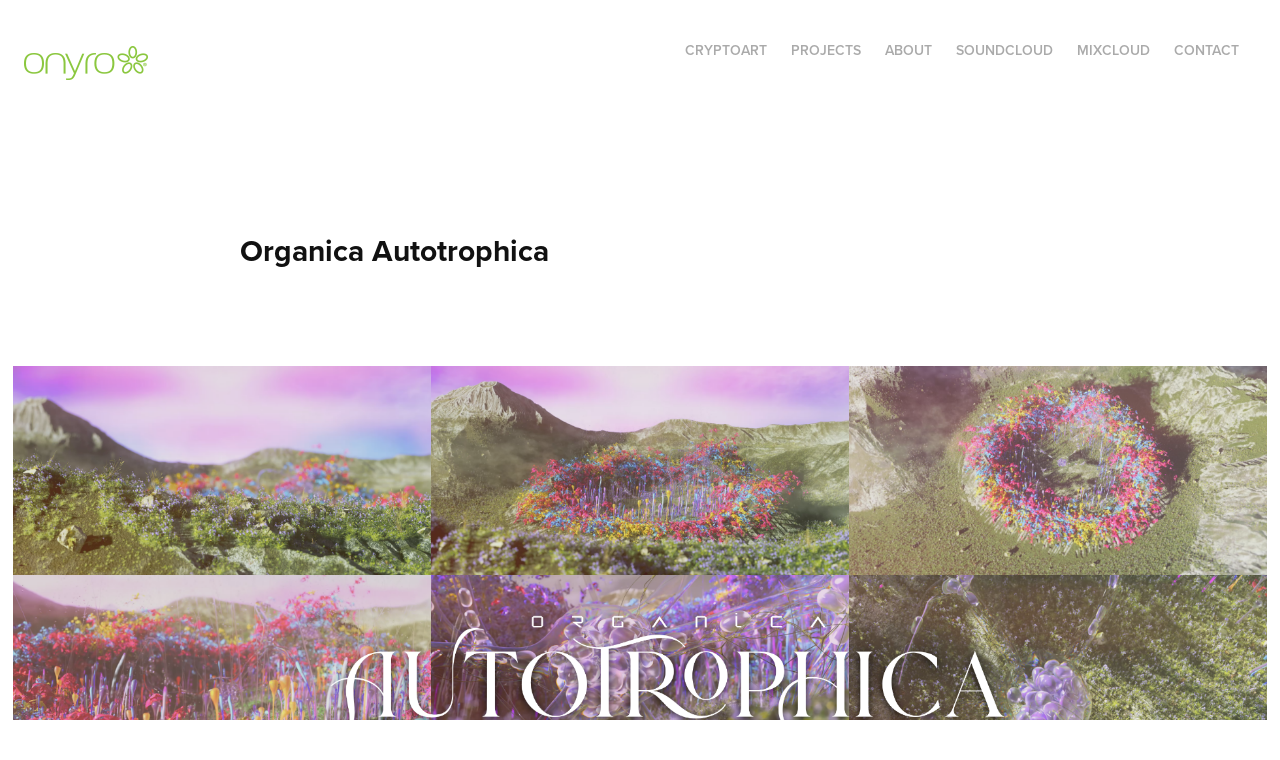

--- FILE ---
content_type: text/html; charset=utf-8
request_url: https://onyro.com/organica-autotrophica
body_size: 4976
content:
<!DOCTYPE HTML>
<html lang="en-US">
<head>
  <meta charset="UTF-8" />
  <meta name="viewport" content="width=device-width, initial-scale=1" />
      <meta name="keywords"  content="3D,abstract,animation,CGI,concept,houdini,nft,Organica,redshift3d,Render" />
      <meta name="description"  content="Onyro.com Creative Services Director Onyro" />
      <meta name="twitter:card"  content="summary_large_image" />
      <meta name="twitter:site"  content="@AdobePortfolio" />
      <meta  property="og:title" content="Onyro.com | Anthony Kyriazis - Organica Autotrophica" />
      <meta  property="og:description" content="Onyro.com Creative Services Director Onyro" />
      <meta  property="og:image" content="https://cdn.myportfolio.com/87f6a8ae58169305b9ac633e217bd1eb/773a426d-e300-4ae5-ad72-2876bb3927cb_rwc_0x0x1800x751x1800.jpg?h=fb7b4bff47e6f7159160632ece778517" />
        <link rel="icon" href="https://cdn.myportfolio.com/87f6a8ae58169305b9ac633e217bd1eb/83c0a5d7-a3a0-4cef-b65d-007131c6ef53_carw_1x1x32.jpg?h=cb9488773ae44868cee31da595349fdd" />
        <link rel="apple-touch-icon" href="https://cdn.myportfolio.com/87f6a8ae58169305b9ac633e217bd1eb/5571a4ab-4328-4f43-8b54-abd2a21ca631_carw_1x1x180.jpg?h=891cbbd49affca990b46bbd7e08cc3ad" />
      <link rel="stylesheet" href="/dist/css/main.css" type="text/css" />
      <link rel="stylesheet" href="https://cdn.myportfolio.com/87f6a8ae58169305b9ac633e217bd1eb/717829a48b5fad64747b7bf2f577ae731709029054.css?h=880e826001dd054a9beb36e57eded0c9" type="text/css" />
    <link rel="canonical" href="https://onyro.com/organica-autotrophica" />
      <title>Onyro.com | Anthony Kyriazis - Organica Autotrophica</title>
    <script type="text/javascript" src="//use.typekit.net/ik/[base64].js?cb=35f77bfb8b50944859ea3d3804e7194e7a3173fb" async onload="
    try {
      window.Typekit.load();
    } catch (e) {
      console.warn('Typekit not loaded.');
    }
    "></script>
</head>
  <body class="transition-enabled">  <div class='page-background-video page-background-video-with-panel'>
  </div>
  <div class="js-responsive-nav">
    <div class="responsive-nav has-social">
      <div class="close-responsive-click-area js-close-responsive-nav">
        <div class="close-responsive-button"></div>
      </div>
          <div class="nav-container">
            <nav data-hover-hint="nav">
                <div class="gallery-title"><a href="/cryptoart" >cryptoart</a></div>
                <div class="gallery-title"><a href="/projects" >Projects</a></div>
      <div class="page-title">
        <a href="/about" >About</a>
      </div>
      <div class="page-title">
        <a href="/soundcloud-1" >Soundcloud</a>
      </div>
      <div class="page-title">
        <a href="/mixcloud" >MixCloud</a>
      </div>
      <div class="page-title">
        <a href="/contact" >Contact</a>
      </div>
                <div class="social pf-nav-social" data-hover-hint="navSocialIcons">
                  <ul>
                  </ul>
                </div>
            </nav>
          </div>
    </div>
  </div>
  <div class="site-wrap cfix">
    <div class="site-container">
      <div class="site-content e2e-site-content">
        <header class="site-header">
          <div class="logo-container">
              <div class="logo-wrap" data-hover-hint="logo">
                    <div class="logo e2e-site-logo-text logo-image  ">
    <a href="/cryptoart" class="image-normal image-link">
      <img src="https://cdn.myportfolio.com/87f6a8ae58169305b9ac633e217bd1eb/d951f2fc-3aa7-4ead-a7f5-6e4ea5d6e378_rwc_0x0x128x54x4096.png?h=6b32e88e77a2f0245d9e5daa28e5154b" alt="Onyro.com">
    </a>
</div>
              </div>
  <div class="hamburger-click-area js-hamburger">
    <div class="hamburger">
      <i></i>
      <i></i>
      <i></i>
    </div>
  </div>
          </div>
              <div class="nav-container">
                <nav data-hover-hint="nav">
                <div class="gallery-title"><a href="/cryptoart" >cryptoart</a></div>
                <div class="gallery-title"><a href="/projects" >Projects</a></div>
      <div class="page-title">
        <a href="/about" >About</a>
      </div>
      <div class="page-title">
        <a href="/soundcloud-1" >Soundcloud</a>
      </div>
      <div class="page-title">
        <a href="/mixcloud" >MixCloud</a>
      </div>
      <div class="page-title">
        <a href="/contact" >Contact</a>
      </div>
                    <div class="social pf-nav-social" data-hover-hint="navSocialIcons">
                      <ul>
                      </ul>
                    </div>
                </nav>
              </div>
        </header>
        <main>
  <div class="page-container js-site-wrap" data-context="page.page.container" data-hover-hint="pageContainer">
    <section class="page standard-modules">
        <header class="page-header content" data-context="pages" data-identity="id:p61f7f3c8463fb825d791d79708e3f4eb1ba09a8ac8673b845e390" data-hover-hint="pageHeader" data-hover-hint-id="p61f7f3c8463fb825d791d79708e3f4eb1ba09a8ac8673b845e390">
            <h1 class="title preserve-whitespace e2e-site-logo-text">Organica Autotrophica</h1>
            <p class="description"></p>
        </header>
      <div class="page-content js-page-content" data-context="pages" data-identity="id:p61f7f3c8463fb825d791d79708e3f4eb1ba09a8ac8673b845e390">
        <div id="project-canvas" class="js-project-modules modules content">
          <div id="project-modules">
              
              <div class="project-module module image project-module-image js-js-project-module" >

  

  
     <div class="js-lightbox" data-src="https://cdn.myportfolio.com/87f6a8ae58169305b9ac633e217bd1eb/9d110a17-3edb-4fbc-90e0-ab11e0003a54.png?h=93aa30c328352c9a2ff87e2721766066">
           <img
             class="js-lazy e2e-site-project-module-image"
             src="[data-uri]"
             data-src="https://cdn.myportfolio.com/87f6a8ae58169305b9ac633e217bd1eb/9d110a17-3edb-4fbc-90e0-ab11e0003a54_rw_1920.png?h=6b3b72ce5bc29e7d2213201e5b86aa8a"
             data-srcset="https://cdn.myportfolio.com/87f6a8ae58169305b9ac633e217bd1eb/9d110a17-3edb-4fbc-90e0-ab11e0003a54_rw_600.png?h=c1cb523e4334c4b56275d2e99847fadd 600w,https://cdn.myportfolio.com/87f6a8ae58169305b9ac633e217bd1eb/9d110a17-3edb-4fbc-90e0-ab11e0003a54_rw_1200.png?h=0a7c15c002690d0085315c8f8d1528a4 1200w,https://cdn.myportfolio.com/87f6a8ae58169305b9ac633e217bd1eb/9d110a17-3edb-4fbc-90e0-ab11e0003a54_rw_1920.png?h=6b3b72ce5bc29e7d2213201e5b86aa8a 1920w,"
             data-sizes="(max-width: 1920px) 100vw, 1920px"
             width="1920"
             height="0"
             style="padding-bottom: 49.83%; background: rgba(0, 0, 0, 0.03)"
             
           >
     </div>
  

</div>

              
              
              
              
              
              
              
              
              
              
              <div class="project-module module video project-module-video js-js-project-module">
    <div class="embed-dimensions" style="max-width: 1280px; max-height: 544px; margin: 0 auto;">
    <div class="embed-aspect-ratio" style="padding-bottom: 42.5%; position: relative; height: 0px;">
        <iframe title="Video Player" class="embed-content" src="https://www-ccv.adobe.io/v1/player/ccv/Q7WgAg28KRL/embed?bgcolor=%23191919&lazyLoading=true&api_key=BehancePro2View" frameborder="0" allowfullscreen style="position: absolute; top: 0; left: 0; width: 100%; height: 100%;"></iframe>
    </div>
    </div>

</div>

              
              
              
              
              
              
              
              
              
              
              
              
              <div class="project-module module text project-module-text align-center js-project-module e2e-site-project-module-text">
  <div class="rich-text js-text-editable module-text"><div><br></div><div><br></div><div><div>Alongside our existence resides another, outside of space and time, born of mind and thought. Here are our ideas and dreams manifest, projected and nurtured by our wildest imaginings then given life and free will. Ideas form into matter, dreams bear realities, and the conceptual evolves into life itself!</div><div><br></div><div>This is Organica.</div><div><br></div><div>Here, a single thought can act as an ember, giving beautiful, fiery birth to an entire microcosm of dream-born concepts, entities, and even societies.</div><div><br></div><div>One's hope and thirst for self discovery marks the foundation of this existence. Any dream-born is welcomed and all hopes kindled, beliefs supported, and faith reinforced.</div><div><br></div><div>Within this shifting mass of dreamwork, where thought itself is moulded into matter, realities and malleable dimensions are born. Creative rhythms echo on beyond your own imagination, buoyed by rivulets of cosmic potential and embraced by the seeking tendrils of creation that branch out through endless fields of shimmering organic blossoms cultivating dreams into reality.</div><div><br></div><div>Video file 1920x816.</div><div>Created in Houdini and rendered in Redshift by Onyro.</div><div>Music also by Onyro.</div><div><br></div><div>Description and story written by Onyro &amp; Al Stellakis.</div><br>This piece is minted as a 1/1 here. <br><a href="https://knownorigin.io/gallery/4126000-organica-autotrophica" target="_blank" rel="nofollow">https://knownorigin.io/gallery/4126000-organica-autotrophica</a><br></div><div><br></div><div><br></div></div>
</div>

              
              
              
              
              
              <div class="project-module module image project-module-image js-js-project-module" >

  

  
     <div class="js-lightbox" data-src="https://cdn.myportfolio.com/87f6a8ae58169305b9ac633e217bd1eb/dc8b2dfd-e596-423d-ac5e-b922aef7090d.png?h=f21fa1083c850e31122f3ea2d309120b">
           <img
             class="js-lazy e2e-site-project-module-image"
             src="[data-uri]"
             data-src="https://cdn.myportfolio.com/87f6a8ae58169305b9ac633e217bd1eb/dc8b2dfd-e596-423d-ac5e-b922aef7090d_rw_1920.png?h=c00d5f6bcb1a5cd7322c9a6ba2ef6669"
             data-srcset="https://cdn.myportfolio.com/87f6a8ae58169305b9ac633e217bd1eb/dc8b2dfd-e596-423d-ac5e-b922aef7090d_rw_600.png?h=a6f181db1fa73a0b6af86094e3872c94 600w,https://cdn.myportfolio.com/87f6a8ae58169305b9ac633e217bd1eb/dc8b2dfd-e596-423d-ac5e-b922aef7090d_rw_1200.png?h=c7954aa97aea85cdc07a2804dbe2a294 1200w,https://cdn.myportfolio.com/87f6a8ae58169305b9ac633e217bd1eb/dc8b2dfd-e596-423d-ac5e-b922aef7090d_rw_1920.png?h=c00d5f6bcb1a5cd7322c9a6ba2ef6669 1920w,"
             data-sizes="(max-width: 1920px) 100vw, 1920px"
             width="1920"
             height="0"
             style="padding-bottom: 42.5%; background: rgba(0, 0, 0, 0.03)"
             
           >
     </div>
  

</div>

              
              
              
              
              
              
              
              
              
              <div class="project-module module image project-module-image js-js-project-module" >

  

  
     <div class="js-lightbox" data-src="https://cdn.myportfolio.com/87f6a8ae58169305b9ac633e217bd1eb/a00e595e-463e-4003-8633-76de6807fc72.png?h=e6bb80622187ae622328b1d6b4746da0">
           <img
             class="js-lazy e2e-site-project-module-image"
             src="[data-uri]"
             data-src="https://cdn.myportfolio.com/87f6a8ae58169305b9ac633e217bd1eb/a00e595e-463e-4003-8633-76de6807fc72_rw_1920.png?h=28bce0bff62bafdc2dd3b856356b1c30"
             data-srcset="https://cdn.myportfolio.com/87f6a8ae58169305b9ac633e217bd1eb/a00e595e-463e-4003-8633-76de6807fc72_rw_600.png?h=3b1e0596067ffb4d7460ef9ecde07cbf 600w,https://cdn.myportfolio.com/87f6a8ae58169305b9ac633e217bd1eb/a00e595e-463e-4003-8633-76de6807fc72_rw_1200.png?h=d9e5116a95450f61d4699350fb1b727f 1200w,https://cdn.myportfolio.com/87f6a8ae58169305b9ac633e217bd1eb/a00e595e-463e-4003-8633-76de6807fc72_rw_1920.png?h=28bce0bff62bafdc2dd3b856356b1c30 1920w,"
             data-sizes="(max-width: 1920px) 100vw, 1920px"
             width="1920"
             height="0"
             style="padding-bottom: 42.5%; background: rgba(0, 0, 0, 0.03)"
             
           >
     </div>
  

</div>

              
              
              
              
              
              
              
              
              
              <div class="project-module module image project-module-image js-js-project-module" >

  

  
     <div class="js-lightbox" data-src="https://cdn.myportfolio.com/87f6a8ae58169305b9ac633e217bd1eb/63f97268-7679-45f4-9cbb-292f032312a7.png?h=7eca51480664e943b63a2b93601a215c">
           <img
             class="js-lazy e2e-site-project-module-image"
             src="[data-uri]"
             data-src="https://cdn.myportfolio.com/87f6a8ae58169305b9ac633e217bd1eb/63f97268-7679-45f4-9cbb-292f032312a7_rw_1920.png?h=b84b0f6b171aa577f4d6960d2d7c20cd"
             data-srcset="https://cdn.myportfolio.com/87f6a8ae58169305b9ac633e217bd1eb/63f97268-7679-45f4-9cbb-292f032312a7_rw_600.png?h=848f6ddff35849aa80785ec4f4a21ac3 600w,https://cdn.myportfolio.com/87f6a8ae58169305b9ac633e217bd1eb/63f97268-7679-45f4-9cbb-292f032312a7_rw_1200.png?h=f444fd32e1652009a870cc9b82889a43 1200w,https://cdn.myportfolio.com/87f6a8ae58169305b9ac633e217bd1eb/63f97268-7679-45f4-9cbb-292f032312a7_rw_1920.png?h=b84b0f6b171aa577f4d6960d2d7c20cd 1920w,"
             data-sizes="(max-width: 1920px) 100vw, 1920px"
             width="1920"
             height="0"
             style="padding-bottom: 42.5%; background: rgba(0, 0, 0, 0.03)"
             
           >
     </div>
  

</div>

              
              
              
              
              
              
              
              
              
              <div class="project-module module image project-module-image js-js-project-module" >

  

  
     <div class="js-lightbox" data-src="https://cdn.myportfolio.com/87f6a8ae58169305b9ac633e217bd1eb/98e31bd3-b186-473f-97fd-81b9f2dd2476.png?h=11abffcd56ffa68b08c1922b221be716">
           <img
             class="js-lazy e2e-site-project-module-image"
             src="[data-uri]"
             data-src="https://cdn.myportfolio.com/87f6a8ae58169305b9ac633e217bd1eb/98e31bd3-b186-473f-97fd-81b9f2dd2476_rw_1920.png?h=003fa3638de4af07e01530f77c681edf"
             data-srcset="https://cdn.myportfolio.com/87f6a8ae58169305b9ac633e217bd1eb/98e31bd3-b186-473f-97fd-81b9f2dd2476_rw_600.png?h=0403ed3fd6b9041efaf85e259e6588fd 600w,https://cdn.myportfolio.com/87f6a8ae58169305b9ac633e217bd1eb/98e31bd3-b186-473f-97fd-81b9f2dd2476_rw_1200.png?h=854e3e739134384cd3028be7b3e58580 1200w,https://cdn.myportfolio.com/87f6a8ae58169305b9ac633e217bd1eb/98e31bd3-b186-473f-97fd-81b9f2dd2476_rw_1920.png?h=003fa3638de4af07e01530f77c681edf 1920w,"
             data-sizes="(max-width: 1920px) 100vw, 1920px"
             width="1920"
             height="0"
             style="padding-bottom: 42.5%; background: rgba(0, 0, 0, 0.03)"
             
           >
     </div>
  

</div>

              
              
              
              
              
              
              
              
              
              <div class="project-module module image project-module-image js-js-project-module" >

  

  
     <div class="js-lightbox" data-src="https://cdn.myportfolio.com/87f6a8ae58169305b9ac633e217bd1eb/4e9c69e4-1f5c-437e-8674-04c0df5763cd.png?h=1e975e10273c3b8a3b81a3b2a361b721">
           <img
             class="js-lazy e2e-site-project-module-image"
             src="[data-uri]"
             data-src="https://cdn.myportfolio.com/87f6a8ae58169305b9ac633e217bd1eb/4e9c69e4-1f5c-437e-8674-04c0df5763cd_rw_1920.png?h=9b93bdd34a007cdb08f9c689725f62df"
             data-srcset="https://cdn.myportfolio.com/87f6a8ae58169305b9ac633e217bd1eb/4e9c69e4-1f5c-437e-8674-04c0df5763cd_rw_600.png?h=13882bebf70af597cdf8dec6f5ee1f35 600w,https://cdn.myportfolio.com/87f6a8ae58169305b9ac633e217bd1eb/4e9c69e4-1f5c-437e-8674-04c0df5763cd_rw_1200.png?h=c8d12b4c6577fbc79b0a335c33cbedaa 1200w,https://cdn.myportfolio.com/87f6a8ae58169305b9ac633e217bd1eb/4e9c69e4-1f5c-437e-8674-04c0df5763cd_rw_1920.png?h=9b93bdd34a007cdb08f9c689725f62df 1920w,"
             data-sizes="(max-width: 1920px) 100vw, 1920px"
             width="1920"
             height="0"
             style="padding-bottom: 42.5%; background: rgba(0, 0, 0, 0.03)"
             
           >
     </div>
  

</div>

              
              
              
              
              
              
              
              
          </div>
        </div>
      </div>
    </section>
        <section class="back-to-top" data-hover-hint="backToTop">
          <a href="#"><span class="arrow">&uarr;</span><span class="preserve-whitespace">Back to Top</span></a>
        </section>
        <a class="back-to-top-fixed js-back-to-top back-to-top-fixed-with-panel" data-hover-hint="backToTop" data-hover-hint-placement="top-start" href="#">
          <svg version="1.1" id="Layer_1" xmlns="http://www.w3.org/2000/svg" xmlns:xlink="http://www.w3.org/1999/xlink" x="0px" y="0px"
           viewBox="0 0 26 26" style="enable-background:new 0 0 26 26;" xml:space="preserve" class="icon icon-back-to-top">
          <g>
            <path d="M13.8,1.3L21.6,9c0.1,0.1,0.1,0.3,0.2,0.4c0.1,0.1,0.1,0.3,0.1,0.4s0,0.3-0.1,0.4c-0.1,0.1-0.1,0.3-0.3,0.4
              c-0.1,0.1-0.2,0.2-0.4,0.3c-0.2,0.1-0.3,0.1-0.4,0.1c-0.1,0-0.3,0-0.4-0.1c-0.2-0.1-0.3-0.2-0.4-0.3L14.2,5l0,19.1
              c0,0.2-0.1,0.3-0.1,0.5c0,0.1-0.1,0.3-0.3,0.4c-0.1,0.1-0.2,0.2-0.4,0.3c-0.1,0.1-0.3,0.1-0.5,0.1c-0.1,0-0.3,0-0.4-0.1
              c-0.1-0.1-0.3-0.1-0.4-0.3c-0.1-0.1-0.2-0.2-0.3-0.4c-0.1-0.1-0.1-0.3-0.1-0.5l0-19.1l-5.7,5.7C6,10.8,5.8,10.9,5.7,11
              c-0.1,0.1-0.3,0.1-0.4,0.1c-0.2,0-0.3,0-0.4-0.1c-0.1-0.1-0.3-0.2-0.4-0.3c-0.1-0.1-0.1-0.2-0.2-0.4C4.1,10.2,4,10.1,4.1,9.9
              c0-0.1,0-0.3,0.1-0.4c0-0.1,0.1-0.3,0.3-0.4l7.7-7.8c0.1,0,0.2-0.1,0.2-0.1c0,0,0.1-0.1,0.2-0.1c0.1,0,0.2,0,0.2-0.1
              c0.1,0,0.1,0,0.2,0c0,0,0.1,0,0.2,0c0.1,0,0.2,0,0.2,0.1c0.1,0,0.1,0.1,0.2,0.1C13.7,1.2,13.8,1.2,13.8,1.3z"/>
          </g>
          </svg>
        </a>
  </div>
              <footer class="site-footer" data-hover-hint="footer">
                  <div class="social pf-footer-social" data-context="theme.footer" data-hover-hint="footerSocialIcons">
                    <ul>
                    </ul>
                  </div>
                <div class="footer-text">
                  Powered by <a href="http://portfolio.adobe.com" target="_blank">Adobe Portfolio</a>
                </div>
              </footer>
        </main>
      </div>
    </div>
  </div>
</body>
<script type="text/javascript">
  // fix for Safari's back/forward cache
  window.onpageshow = function(e) {
    if (e.persisted) { window.location.reload(); }
  };
</script>
  <script type="text/javascript">var __config__ = {"page_id":"p61f7f3c8463fb825d791d79708e3f4eb1ba09a8ac8673b845e390","theme":{"name":"geometric"},"pageTransition":true,"linkTransition":true,"disableDownload":true,"localizedValidationMessages":{"required":"This field is required","Email":"This field must be a valid email address"},"lightbox":{"enabled":false},"cookie_banner":{"enabled":false},"googleAnalytics":{"trackingCode":"UA-1292849-1","anonymization":false}};</script>
  <script type="text/javascript" src="/site/translations?cb=35f77bfb8b50944859ea3d3804e7194e7a3173fb"></script>
  <script type="text/javascript" src="/dist/js/main.js?cb=35f77bfb8b50944859ea3d3804e7194e7a3173fb"></script>
</html>


--- FILE ---
content_type: text/html
request_url: https://www-ccv.adobe.io/v1/player/ccv/Q7WgAg28KRL/embed?bgcolor=%23191919&lazyLoading=true&api_key=BehancePro2View
body_size: 2393
content:
<!DOCTYPE html>
<html lang="en">
<head>
    <meta http-equiv="X-UA-Compatible" content="IE=edge">
    <!-- NREUM: (1) -->
    <meta http-equiv="Content-Type" content="text/html; charset=utf-8" />
    <meta name="viewport" content="initial-scale=1.0, maximum-scale=1.0, user-scalable=no, width=device-width" />
    <!-- change title to match the h1 heading -->
    <title>Creative Cloud Player (HLS-everywhere Player)</title>
    <script src="https://cdnjs.cloudflare.com/ajax/libs/jquery/3.4.1/jquery.min.js"></script>
    <script src="https://use.typekit.net/wna4qxf.js"></script>
    <script src="https://www-ccv.adobe.io/build86948172/resource/ccv/js/ingest.min.js"></script>
    <script src="https://cdnjs.cloudflare.com/ajax/libs/babel-polyfill/7.2.5/polyfill.min.js"></script>
    <script src="https://www-ccv.adobe.io/build86948172/resource/ccv/js/video.min.js"></script>
    <script src="https://www-ccv.adobe.io/build86948172/resource/ccv/js/videojs-media-sources.js"></script>
    <script src="https://www-ccv.adobe.io/build86948172/resource/ccv/js/ccv-betaplayer.min.js"></script>
    <script src="https://www-ccv.adobe.io/build86948172/resource/ccv/js/VisitorAPI.js"></script>
    <style type="text/css">
        html {
            overflow: hidden
        }
        body {
            width: 100%;
            height: 100%;
            margin: 0px;
            padding: 0px;
            display: block;
            font-family: adobe-clean, 'Helvetica Neue', Helvetica, Arial, sans-serif;
            overflow: hidden;
            position: absolute
        }
    </style>
    <script type="application/javascript">
        window.ccv$serverData = { "status": "ok", "rootDir": "https://www-ccv.adobe.io/build86948172/resource/ccv", "duration": 30.84, "settings_json": "json/default/config.json", "strings_json": "json/default/en.json", "ccvid": "Q7WgAg28KRL", "clientid": "default", "language": "en", "posterframe": "https://cdn-prod-ccv.adobe.com/Q7WgAg28KRL/image/Q7WgAg28KRL_poster.jpg?hdnts=st%3D1768623886%7Eexp%3D1768883086%7Eacl%3D%2Fshared_assets%2Fimage%2F*%21%2Fz%2FQ7WgAg28KRL%2Frend%2F*%21%2Fi%2FQ7WgAg28KRL%2Frend%2F*%21%2FQ7WgAg28KRL%2Frend%2F*%21%2FQ7WgAg28KRL%2Fimage%2F*%21%2FQ7WgAg28KRL%2Fcaptions%2F*%7Ehmac%3D3a01c97efeb1f161360463a4178d71153739acb5fd57755d8782d879d1f77701", "seriesthumbnail_sprite_url": "https://cdn-prod-ccv.adobe.com/Q7WgAg28KRL/image/Q7WgAg28KRL_sprite_0.jpg?hdnts=st%3D1768623886%7Eexp%3D1768883086%7Eacl%3D%2Fshared_assets%2Fimage%2F*%21%2Fz%2FQ7WgAg28KRL%2Frend%2F*%21%2Fi%2FQ7WgAg28KRL%2Frend%2F*%21%2FQ7WgAg28KRL%2Frend%2F*%21%2FQ7WgAg28KRL%2Fimage%2F*%21%2FQ7WgAg28KRL%2Fcaptions%2F*%7Ehmac%3D3a01c97efeb1f161360463a4178d71153739acb5fd57755d8782d879d1f77701", "thumbnail_per_sprite": 50, "total_number_of_sprites": 1, "series_thumbnail_frequency": 2, "series_thumbnail_width": 160, "series_thumbnail_height": 68, "displayThumbnails": true, "wwwhost": "https://www-ccv.adobe.io/v1/player/ccv/Q7WgAg28KRL?api_key=BehancePro2View", "info": "https://www-ccv.adobe.io/v1/player/ccv/Q7WgAg28KRL/info?api_key=BehancePro2View", "m3u8URL": "https://cdn-prod-ccv.adobe.com/Q7WgAg28KRL/rend/master.m3u8?hdnts=st%3D1768623886%7Eexp%3D1768883086%7Eacl%3D%2Fshared_assets%2Fimage%2F*%21%2Fz%2FQ7WgAg28KRL%2Frend%2F*%21%2Fi%2FQ7WgAg28KRL%2Frend%2F*%21%2FQ7WgAg28KRL%2Frend%2F*%21%2FQ7WgAg28KRL%2Fimage%2F*%21%2FQ7WgAg28KRL%2Fcaptions%2F*%7Ehmac%3D3a01c97efeb1f161360463a4178d71153739acb5fd57755d8782d879d1f77701", "mp4URL": "https://cdn-prod-ccv.adobe.com/Q7WgAg28KRL/rend/Q7WgAg28KRL_720.mp4?hdnts=st%3D1768623886%7Eexp%3D1768883086%7Eacl%3D%2Fshared_assets%2Fimage%2F*%21%2Fz%2FQ7WgAg28KRL%2Frend%2F*%21%2Fi%2FQ7WgAg28KRL%2Frend%2F*%21%2FQ7WgAg28KRL%2Frend%2F*%21%2FQ7WgAg28KRL%2Fimage%2F*%21%2FQ7WgAg28KRL%2Fcaptions%2F*%7Ehmac%3D3a01c97efeb1f161360463a4178d71153739acb5fd57755d8782d879d1f77701", "inputHeight": 816, "inputWidth": 1920, "playCountBeacon": { "url": "https://www-ccv.adobe.io/v1/player/ccv/Q7WgAg28KRL/firstplay", "type": "POST", "headers": { "Content-Type": "application/json", "X-Api-Key": "BehancePro2View" }, "data": { "nonce": "s90Sp1AoqKpgW8j8H6iyxBvt1yU=" } }, "playCountBeaconRetry": 1, "strings": { "%press_esc": "Press Esc to exit full screen mode.", "%error_has_occurred": "Sorry, there was a problem loading this video.", "%error_has_occurred_sub": "Please try refreshing the page.", "%conversion_in_progress": "We’re preparing your video.", "%conversion_in_progress_sub": "This page will refresh automatically when it’s ready. Or, check back shortly to see it.", "%invalid_video": "Sorry, we can’t find the video you’re looking for.", "%invalid_video_sub": "Please check that the URL was typed correctly. Or, the video may have been removed.", "%bad_video": "Sorry, we couldn’t prepare this video for playback.", "%bad_video_sub": "Please try uploading the video again. If that doesn’t help, there may be a probem with the file.", "%reload_video": "We’re almost done preparing your video.", "%reload_video_sub": "This page will refresh automatically when it’s ready. Or, check back shortly to see it.", "%removed_video": "This video no longer exists.", "%removed_video_sub": "Sorry, the video you’re looking for has been removed.", "%enable_flash_player": "Sorry, there was a problem loading this video.", "%enable_flash_player_sub": "Please try refreshing the page." }, "settings": { "COMMENTS": "The format of this file MUST match the definitions in ccv-player.d.ts. For validation use http://jsonlint.com.", "brightcove": { "bcid": "2679128769001", "playerid": "2727268340001", "playerkey": "AQ~~,AAACb7Se6nk~,ee7RfT0WJHLewwaRq30kZmTGY507rmYu", "rootdir": "", "theme": "default" }, "debugging": { "debug": "false", "log_info": "true", "log_warn": "true", "log_debug": "true", "log_error": "true" } }, "minframeWidth": 1280, "minframeHeight": 544 };
    </script>
    <link href="https://www-ccv.adobe.io/build86948172/resource/ccv/css/video-js.css" rel="stylesheet"/>
    <link href="https://www-ccv.adobe.io/build86948172/resource/ccv/css/ccv-player.min.css" rel="stylesheet" type="text/css" />
</head>
<body>
<video id="video-js"  preload="none" playsinline class="video-js" data-poster="https://cdn-prod-ccv.adobe.com/Q7WgAg28KRL/image/Q7WgAg28KRL_poster.jpg?hdnts=st%3D1768623886%7Eexp%3D1768883086%7Eacl%3D%2Fshared_assets%2Fimage%2F*%21%2Fz%2FQ7WgAg28KRL%2Frend%2F*%21%2Fi%2FQ7WgAg28KRL%2Frend%2F*%21%2FQ7WgAg28KRL%2Frend%2F*%21%2FQ7WgAg28KRL%2Fimage%2F*%21%2FQ7WgAg28KRL%2Fcaptions%2F*%7Ehmac%3D3a01c97efeb1f161360463a4178d71153739acb5fd57755d8782d879d1f77701"
       data-seriesthumbnail_sprite_url="https://cdn-prod-ccv.adobe.com/Q7WgAg28KRL/image/Q7WgAg28KRL_sprite_0.jpg?hdnts=st%3D1768623886%7Eexp%3D1768883086%7Eacl%3D%2Fshared_assets%2Fimage%2F*%21%2Fz%2FQ7WgAg28KRL%2Frend%2F*%21%2Fi%2FQ7WgAg28KRL%2Frend%2F*%21%2FQ7WgAg28KRL%2Frend%2F*%21%2FQ7WgAg28KRL%2Fimage%2F*%21%2FQ7WgAg28KRL%2Fcaptions%2F*%7Ehmac%3D3a01c97efeb1f161360463a4178d71153739acb5fd57755d8782d879d1f77701" data-series_thumbnail_frequency="2"
       data-series_thumbnail_width="160" data-series_thumbnail_height="68"
       data-thumbnail_per_sprite="50" data-total_number_of_sprites="1"
       data-status="ok" data-rootdir="https://www-ccv.adobe.io/build86948172/resource/ccv" data-duration="30.84" data-displayThumbnails="true"
       data-environ="embed" data-settings_json="json/default/config.json" data-strings_json="json/default/en.json" data-secure="true"
       data-ccvid="Q7WgAg28KRL" data-clientid="default" data-mediatoken="hdnts=st=1768623886~exp=1768883086~acl=/shared_assets/image/*!/z/Q7WgAg28KRL/rend/*!/i/Q7WgAg28KRL/rend/*!/Q7WgAg28KRL/rend/*!/Q7WgAg28KRL/image/*!/Q7WgAg28KRL/captions/*~hmac=3a01c97efeb1f161360463a4178d71153739acb5fd57755d8782d879d1f77701"
       data-wwwhost="https://www-ccv.adobe.io/v1/player/ccv/Q7WgAg28KRL?api_key=BehancePro2View" data-inputWidth="1920" data-inputHeight="816" data-debug="" data-env="prod"
       data-clientappname="behance_portfolio" src="">
 	<source src="https://cdn-prod-ccv.adobe.com/Q7WgAg28KRL/rend/master.m3u8?hdnts=st%3D1768623886%7Eexp%3D1768883086%7Eacl%3D%2Fshared_assets%2Fimage%2F*%21%2Fz%2FQ7WgAg28KRL%2Frend%2F*%21%2Fi%2FQ7WgAg28KRL%2Frend%2F*%21%2FQ7WgAg28KRL%2Frend%2F*%21%2FQ7WgAg28KRL%2Fimage%2F*%21%2FQ7WgAg28KRL%2Fcaptions%2F*%7Ehmac%3D3a01c97efeb1f161360463a4178d71153739acb5fd57755d8782d879d1f77701" type="application/x-mpegURL">
	<source src="https://cdn-prod-ccv.adobe.com/Q7WgAg28KRL/rend/Q7WgAg28KRL_720.mp4?hdnts=st%3D1768623886%7Eexp%3D1768883086%7Eacl%3D%2Fshared_assets%2Fimage%2F*%21%2Fz%2FQ7WgAg28KRL%2Frend%2F*%21%2Fi%2FQ7WgAg28KRL%2Frend%2F*%21%2FQ7WgAg28KRL%2Frend%2F*%21%2FQ7WgAg28KRL%2Fimage%2F*%21%2FQ7WgAg28KRL%2Fcaptions%2F*%7Ehmac%3D3a01c97efeb1f161360463a4178d71153739acb5fd57755d8782d879d1f77701" type="video/mp4">

</video>
</body>
</html>


--- FILE ---
content_type: text/plain
request_url: https://www.google-analytics.com/j/collect?v=1&_v=j102&a=605132606&t=pageview&_s=1&dl=https%3A%2F%2Fonyro.com%2Forganica-autotrophica&ul=en-us%40posix&dt=Onyro.com%20%7C%20Anthony%20Kyriazis%20-%20Organica%20Autotrophica&sr=1280x720&vp=1280x720&_u=IEBAAEABAAAAACAAI~&jid=1687164747&gjid=1318294556&cid=1416013169.1768624487&tid=UA-1292849-1&_gid=1855488959.1768624487&_r=1&_slc=1&z=2102705982
body_size: -448
content:
2,cG-JV7GTE1B1G